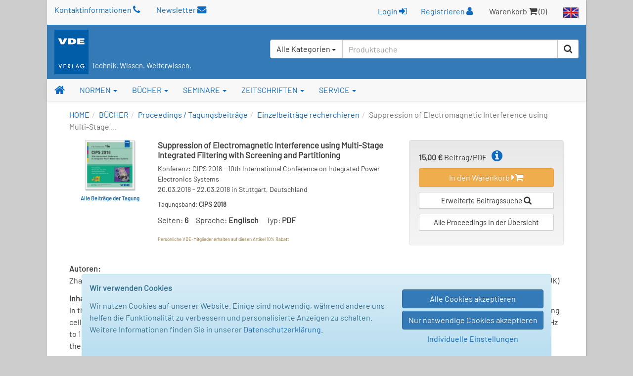

--- FILE ---
content_type: text/html; charset=UTF-8
request_url: https://www.vde-verlag.de/proceedings-de/454540086.html
body_size: 70081
content:
<!DOCTYPE html>
<html class="no-js" lang="de">
<head>
  <meta charset="utf-8">
  <meta http-equiv="x-ua-compatible" content="ie=edge">
  <title>Suppression of Electromagnetic Interference using Multi-Stage Integrated Filtering with Screening and Partitioning - Tagungsbeiträge - VDE VERLAG</title>
      <style id="4c715a8cecb61341ad25888a623a0611">
        body {
            display: none !important;
        }
    </style>
    <script type="text/javascript">
        if (self === top) {
            const antiClickjack = document.getElementById("4c715a8cecb61341ad25888a623a0611");
            antiClickjack.parentNode.removeChild(antiClickjack);
        } else {
            top.location = self.location;
        }
    </script>
      <meta name="verify-v1" content="n9ELjM9hDcdcJPGYfNXUtCKflUQyMnkvfUj9CaoJtv0=" />
  <meta name="msvalidate.01" content="CFC0FEE01BBCD600E46530AC2550B8D0" />
  <meta name="format-detection" content="telephone=no">
  <meta name="description" content="10th International Conference on Integrated Power Electronics Systems; Suppression of Electromagnetic Interference using Multi-Stage Integrated Filtering with S" />      <meta name="robots" content="index,follow,noodp" />  <link rel="alternate" hreflang="en" href="https://www.vde-verlag.de/proceedings-en/454540086.html" /><link rel="alternate" hreflang="de" href="https://www.vde-verlag.de/proceedings-de/454540086.html" />
    <meta name="viewport" content="width=device-width, initial-scale=1">
  <link rel="apple-touch-icon" sizes="129x129" href="/apple-touch-icon.png">
<link rel="icon" type="image/svg+xml" href="/favicons/favicon.svg">
<link rel="icon" type="image/png" sizes="16x16" href="/favicons/favicon-16x16.png">
<link rel="icon" type="image/png" sizes="32x32" href="/favicons/favicon-32x32.png">
<link rel="icon" type="image/png" sizes="192x192" href="/favicons/favicon-192x192.png">
<link rel="icon" type="image/png" sizes="512x512" href="/favicons/favicon-512x512.png">
<meta name="msapplication-TileColor" content="#ffffff">
<meta name="theme-color" content="#ffffff">
  <link rel="stylesheet" href="/assets/main.css?id=dbfb719ef90ed48cdcdc12239060e15b">
    <link rel="stylesheet" href="/css/custom.css">
  <style>
.popover {width:400px;}
</style>
  <link rel="stylesheet" type="text/css" href="/css/druck.css" media="print">

        </head>
<body data-spy="scroll" data-target="#affix-nav">

<a href="#" class="go-top"><span class="fa fa-arrow-up"></span> Top</a>

<!--[if lt IE 9]>
<p class="browserupgrade">
    Sie benutzen einen <strong>veralteten</strong> Browser. Bitte führen Sie <a href="http://browsehappy.com/">ein
    Upgrade</a> durch, um die Darstellung zu verbessern.<br>
    You are using an <strong>outdated</strong> browser. Please <a href="http://browsehappy.com/">upgrade your
    browser</a> to improve your experience.
</p>
<![endif]-->

  <div class="vv-page">
    <div class="container hidden-print">
      <header id="header" class="visible-sm visible-md visible-lg">
        <div id="container-head-links" class="row">
          <div class="col-md-12">
            <span class="head-links-item" >
                <a href="/kontakt.html">Kontaktinformationen <span class="fa fa-phone"></span></a>
            </span>

              <span class="head-links-item" >
                <a href="/newsletters.html">Newsletter <span class="fa fa-envelope"></span></a>
            </span>

            <span class="pull-right">
              <span class="head-links-item">
                                  <form
                    class="form-inline" name="frmLogin" id="frmLogin" style="display:inline; margin-right:12px;"
                    action="/xam-sso-login-de/"
                    method="post"
                  >
                    <input type="hidden" name="loc" value="de"/>
                    <button type="submit" class="btn btn-link" style="padding-top:2px;">
                        Login <span class="fa fa-sign-in"></span>
                    </button>
                  </form>

                  <a href="/service-de/registrierung.html">Registrieren <span class="fa fa-user"></span></a>
                              </span>
              <span class="head-links-item">Warenkorb <span class="fa fa-shopping-cart"></span> (0)</span>
              <a href="/english.html"><img src="/images/site/flag_en_normal.gif" alt="English Area"></a>
            </span>
          </div>
        </div>
        <div id="container-head-main-bar" class="row">
          <div id="container-logo-und-slogan" class="col-sm-12">
            <div>
              <a href="/"><img src="/images/site/logo-vde-verlag.gif" alt="VDE VERLAG"></a>
                              <span class="vv-slogan">Technik. Wissen. Weiterwissen.</span>
                          </div>

            <div id="containerProduktsuche3">
              <label class="sr-only" for="headerInputProduktsuche3">Suchen</label>
              <form id="frmSchnellsuche3"
                    class="frmSchnellsuche form-inline hidden-xs pull-right"
                    method="get"
                    action="/schnellsuche/"
                    role="search"
              >
                <input type="hidden" id="suchbereich" name="bereich">
                <div class="input-group" style="height:100%; background-color:#fff; border-radius:4px;">
                  <div id="headerInputProduktsuche3GroupButton" class="input-group-btn pull-left" style="position:relative; left:-1px; z-index:1001">
                    <button type="button" class="btn btn-default dropdown-toggle" data-toggle="dropdown" aria-haspopup="true" aria-expanded="false">
                      <span id="btnCaptionSuchbereich">Alle Kategorien</span> <span class="caret"></span>
                    </button>
                    <ul class="dropdown-menu">
                      <li>
                        <a class="linkSuchbereich linkSuchbereichAlle" href="#" data-bereich="">
                          Alle Kategorien
                        </a>
                      </li>
                      <li>
                        <a class="linkSuchbereich linkSuchbereichBuecher" href="#" data-bereich="buecher">
                          Bücher
                        </a>
                      </li>
                      <li>
                        <a class="linkSuchbereich linkSuchbereichNormen" href="#" data-bereich="normen">
                          VDE-Normen
                        </a>
                      </li>
                      <li>
                        <a class="linkSuchbereich linkSuchbereichIec" href="#" data-bereich="iec">
                          IEC-Normen
                        </a>
                      </li>
                    </ul>
                  </div>
                  <input id="headerInputProduktsuche3"
                        type="text"
                        class="form-control headerInputProduktsuche pull-left"
                        name="suchbegriff"
                        autocomplete="off"
                        placeholder="Produktsuche"
                        value=""
                  >
                  <div class="input-group-btn pull-left">
                    <button type="submit" title="Suche starten" class="btn btn-default"><span class="fa fa-search"></span></button>
                  </div>
                </div>
              </form>
            </div>
          </div>
        </div>
      </header>
    </div>

    <div id="container-of-nav-main" class="hidden-print">
      <nav id="nav-main" class="navbar navbar-static-top navbar-default yamm">
        <div class="navbar-header">
          <button type="button" class="navbar-toggle" data-toggle="collapse" data-target=".navbar-collapse">
            <span class="icon-bar"></span>
            <span class="icon-bar"></span>
            <span class="icon-bar"></span>
          </button>
          <a class="navbar-brand visible-xs" href="/">
            <img src="/images/site/logo-vde-verlag.gif" alt="VDE VERLAG">
            <sub class="vv-slogan">Technik. Wissen. Weiterwissen.</sub>
          </a>
        </div>
        <div class="navbar-collapse collapse">
          <ul class="nav navbar-nav affix-top" id="affix-nav" data-spy="affix" data-offset-top="153">
            <li class="yamm-fw">
              <a id="navbar-link-home" title="Startseite" href="/" class="navbar-brand hidden-xs"><span class="fa fa-home"></span></a>
            </li>
            <li class="dropdown yamm-fw">
              <a href="/normen.html" data-toggle="dropdown" class="dropdown-toggle">NORMEN <b class="caret"></b></a>
              <ul class="dropdown-menu">
                <li>
                  <div class="yamm-content">
                    <div class="row">
                      <ul class="col-sm-4">
                        <li>
                          <img src="/navi/din-vde-navi.gif">&nbsp;<strong style="font-size:15px;">VDE-Normen und Entwürfe</strong>
                        </li>
                        <li><hr></li>
                        <li style="white-space:normal; padding-bottom:5px;">
                          <strong><a href="/normen.html">Produkt-Übersicht</a></strong>
                        </li>
                        <li>
                          <span class="fa fa-angle-double-right"></span>
                          <a href="/normen/auswahlen-und-gruppen.html">
                            VDE-Vorschriftenwerk<br>
                            Auswahlen und Gruppen
                          </a>
                        </li>
                       <!-- <li>
                          <span class="fa fa-angle-double-right"></span>
                          <a href="/normen/einzelnormen.html">Einzelnormen</a>
                        </li> -->
                        <li>
                          <span class="fa fa-angle-double-right"></span>
                          <a href="/normen/entwuerfe.html">Entwürfe</a>
                        </li>
                        <li>
                          <span class="fa fa-angle-double-right"></span>
                          <a href="/normen/anwendungsregeln/">Anwendungsregeln</a>
                        </li>
                        <li>
                            <span class="fa fa-angle-double-right"></span>
                            <a href="/buecher/normen-und-sicherheit/vde-fnn-hinweise/">VDE FNN Hinweise</a>
                        </li>
                        <li>
                          <span class="fa fa-angle-double-right"></span>
                          <a href="/normen/englische-uebersetzungen/">Englische Übersetzungen</a>
                        </li>
                        <li>
                          <span class="fa fa-angle-double-right"></span>
                          <a href="/normen/apps.html">Apps zu Normen</a>
                        </li>
                        <li><hr></li>
                        <li style="padding-bottom:5px;">
                          <a href="/normen/elektrotechniker-handwerk.html"><strong>Informationen zum E-Handwerk</strong></a>
                        </li>
                        <li>
                          <a href="/normen/ausbildung-elektrotechnik.html"><strong>Informationen zur Ausbildung</strong></a>
                        </li>
                      </ul>
                      <ul class="col-sm-4 list-unstyled">
                        <li>
                          <span class="hidden-xs"><img src="/images/spacer.gif" style="height:39px;">&nbsp;</span>
                        </li>
                        <li><span class="hidden-xs">&nbsp;</span></li>
                        <li style="white-space:normal; padding-bottom:5px; margin-top:-7px;">
                          Bezugsmöglichkeiten:
                        </li>
                        <li>
                          <span class="fa fa-angle-double-right"></span>
                          <a href="/normen/normenbibliothek.html">Abonnement NormenBibliothek</a>
                        </li>
                       <!-- <li>
                          <span class="fa fa-angle-double-right"></span>
                          <a href="/normen/vde-vorschriftenwerk-auf-dvd.html">Abonnement DVD</a>
                        </li> -->
                        <li>
                          <span class="fa fa-angle-double-right"></span>
                          <a href="/normen/suchen.html">VDE-Normen: Suchen + Bestellen</a>
                        </li>
                        <li><hr></li>
                        <li><a href="/normen/neuerscheinungen/"><strong>VDE-Neuerscheinungen</strong></a></li>
                        <li><hr></li>
                        <li>
                          <span class="fa fa-angle-double-right"></span>
                          <a href="/normen/faq-haeufige-fragen.html">FAQ zu Normen</a>
                        </li>
                      </ul>
                      <ul class="col-sm-4 list-unstyled">
                        <li>
                          <img src="/navi/iec-navi.gif">&nbsp;<strong style="font-size:15px;">IEC-Publikationen</strong>
                        </li>
                        <li><hr></li>
                        <li style="white-space:normal; padding-bottom:5px;">
                          <strong><a href="/iec-normen.html">Produkt-Übersicht</a></strong>
                        </li>
                        <li>
                          <span class="fa fa-angle-double-right"></span>
                          <a href="/iec-normen/suchen.html">IEC-Normen: Suchen + Bestellen</a>
                        </li>
                        <li>
                          <span class="fa fa-angle-double-right"></span>
                          <a href="/iec-normen/iec-datenbanken.html">IEC-Datenbanken</a>
                        </li>
                        <li>
                          <span class="fa fa-angle-double-right"></span>
                          <a href="/iec-normen/iec-mehrplatzlizenzen.html">Erwerb von Mehrplatzlizenzen</a>
                        </li>
                        <li><hr></li>
                        <li style="white-space:normal; padding-bottom:5px;">
                          <strong><a href="/iec-normen/neuerscheinungen/">IEC-Neuerscheinungen</a></strong>
                        </li>
                      </ul>
                    </div>
                  </div>
                </li>
              </ul>
            </li>
            <li class="dropdown yamm-fw">
              <a href="/buecher.html" data-toggle="dropdown" class="dropdown-toggle">BÜCHER <b class="caret"></b></a>
                <ul class="dropdown-menu">
                  <li>
                    <div class="yamm-content">
                      <div class="row">
                        <ul class="col-sm-4 list-unstyled">
                          <li><strong><a href="/buecher.html">Buchprogramm-Übersicht</a></strong></li>
                          <li><hr></li>
                          <li>
                            <span class="fa fa-angle-double-right"></span>
                            <a href="/buecher/allgemeine-elektrotechnik/">Allgemeine Elektrotechnik</a>
                          </li>
                          <li>
                            <span class="fa fa-angle-double-right"></span>
                            <a href="/buecher/antriebstechnik/">Antriebstechnik</a>
                          </li>
                          <li>
                            <span class="fa fa-angle-double-right"></span>
                            <a href="/buecher/automatisierungstechnik/">Automatisierungstechnik</a>
                          </li>
                           <li>
                            <span class="fa fa-angle-double-right"></span>
                            <a href="/buecher/blitz-und-ueberspannungsschutz/">Blitz- und Überspannungsschutz</a>
                          </li>
                          <li>
                            <span class="fa fa-angle-double-right"></span>
                            <a href="/buecher/das-gebaeude/">Das Gebäude</a>
                          </li>
                          <li>
                            <span class="fa fa-angle-double-right"></span>
                            <a href="/buecher/elektrische-energietechnik/">Elektrische Energietechnik</a>
                          </li>
                          <li>
                            <span class="fa fa-angle-double-right"></span>
                            <a href="/buecher/elektroplanung-elektroinstallation/">Elektroplanung - Elektroinstallation</a>
                          </li>
                           <li>
                            <span class="fa fa-angle-double-right"></span>
                            <a href="/buecher/energierecht-und-energiemarkt/">Energierecht und Energiemarkt</a>
                          </li>
                          <li>
                            <span class="fa fa-angle-double-right"></span>
                            <a href="/buecher/informations-und-kommunikationstechnik/">Informationstechnik</a>
                          </li>
                          <li>
                            <span class="fa fa-angle-double-right"></span>
                            <a href="/buecher/kaeltetechnik/">Kältetechnik</a>
                          </li>
                           <li>
                            <span class="fa fa-angle-double-right"></span>
                            <a href="/buecher/klima-und-lueftungstechnik/">Klima- und Lüftungstechnik</a>
                          </li>
                           <li>
                            <span class="fa fa-angle-double-right"></span>
                            <a href="/buecher/lichttechnik/">Lichttechnik</a>
                          </li>
                          <li>
                            <span class="fa fa-angle-double-right"></span>
                            <a href="/buecher/mess-und-prueftechnik/">Mess- und Prüftechnik</a>
                          </li>
                           <li>
                            <span class="fa fa-angle-double-right"></span>
                            <a href="/buecher/netztechnik-netzbetrieb/">Netztechnik - Netzbetrieb</a>
                          </li>
                          <li>
                            <span class="fa fa-angle-double-right"></span>
                            <a href="/buecher/normen-und-sicherheit/">Normen und Sicherheit</a>
                          </li>
                          <li>
                            <span class="fa fa-angle-double-right"></span>
                            <a href="/buecher/organisation-management-und-recht/">Organisation, Management und Recht</a>
                          </li>
                          <li>
                            <span class="fa fa-angle-double-right"></span>
                            <a href="/buecher/wichmann-fachmedien/">Wichmann Fachmedien</a>
                          </li>
                        </ul>
                        <ul class="col-sm-4 list-unstyled">
                          <li><strong><a href="/buecher/neuerscheinungen.html">Neuerscheinungen</a></strong></li>
                          <li><hr></li>
                          <li><strong><a href="/buecher/suchen.html">Bücher suchen und bestellen</a></strong></li>
                          <li><hr></li>
                          <li><strong><a href="/buecher/normen-und-kommentare/vde-schriftenreihe/">VDE-Schriftenreihe</a></strong></li>
                          <li><hr></li>
                          <li><strong><a href="/buecher/normen-und-sicherheit/vde-fnn-hinweise/">VDE FNN Hinweise</a></strong></li>
                          <li><hr></li>
                          <li><strong><a href="/buecher/kaelteklimabibliothek.html">Die KälteKlimaBibliothek</a></strong></li>
                          <li><hr></li>
                          <li class="donthyphenate"><strong><a href="/buecher/proceedings/">Proceedings / Tagungsbeiträge</a></strong></li>
                         <!-- <li><hr></li>
						  <li><strong><a href="/normen/apps.html">Apps zu Büchern</a></strong></li> -->
                          <li><hr></li>
                          <li><strong>Weitere Services:</strong></li>
                          <li><hr></li>
                          <!--<li class="donthyphenate">
                            <span class="fa fa-angle-double-right"></span>
                            <a href="/buecher/verlagsprogramm-themenprospekte.html">Buchprogramm / Prospekte</a>
                          </li> -->

                          <li>
                            <span class="fa fa-angle-double-right"></span>
                            <a href="/buecher/autor-werden.html">Für Autoren</a>
                          </li>
                          <li>
                            <span class="fa fa-angle-double-right"></span>
                            <a href="/buecher/rezensionsexemplar.html">Dozenten- oder Rezensionsexemplar</a>
                          </li>
						    <li>
                            <span class="fa fa-angle-double-right"></span>
                            <a href="/buecher/e-book-lizenzen.html">E-Book Lizenzen</a>
                          </li>
                        </ul>
					<div class="col-lg-4 col-md-4 col-sm-4 hidden-xs">
                          <div>
                            <a href="/buecher/485751/die-vorschriftsmaessige-elektroinstallation.html">
                              <img alt="Die vorschriftsmäßige Elektroinstallation" src="/Bilder/hoesl_menue.jpg" style="margin-bottom:6px;"></a>
                              <div class="caption">
                                <strong>Die vorschriftsmäßige Elektroinstallation</strong><br />Wohnungsbau · Gewerbe · Industrie<br /><span style="font-style:italic;">Das Handbuch für die sichere und normgerechte Elektroinstallation.</span><br>
								<a href="/buecher/485751/die-vorschriftsmaessige-elektroinstallation.html">
                  <span class="fa fa-angle-double-right"></span> <b>Mehr Informationen</b>
                </a>
                              </div>
                           </div>
                        </div>
                      </div>
                    </div>
                  </li>
                </ul>
              </li>
              <li class="dropdown yamm-fw">
                <a href="/seminare.html" data-toggle="dropdown" class="dropdown-toggle">SEMINARE <b class="caret"></b></a>
                <ul class="dropdown-menu">
                  <li>
                    <div class="yamm-content">
                      <div class="row">
                          <div class="col-sm-7 hidden-xs">
                              <a href="/seminare.html">Seminare der <strong>VDE</strong> ACADEMY</a> finden Sie auf
                              <a href="https://www.essociation.de" target="_blank">essociation.de</a>
                              - der Plattform für Veranstaltungen und Weiterbildungen zu E-Themen. Klicken Sie
                              auf die Themenkategorien, um zur Veranstaltungsplattform zu gelangen.
                          </div>

                          <div class="col-sm-4 col-md-offset-1 hidden-xs">
                              <a href="https://www.essociation.de" target="_blank">
                                <img src="/navi/essociation_logo.jpg" style="width:200px;" alt="Logo essociation.de" />
                              </a>
                          </div>
                      </div>

                      <div class="half-gutter-height-spacer"></div>

                      <div class="row">
                          <ul class="col-sm-4">
                              <li>
                                  <span class="fa fa-angle-double-right"></span>
                                  <a href="https://www.essociation.de/search/?f%5BmainTopic%5D=AUTOMATISIERUNG&f%5Bbrand%5D=VDE%20ACADEMY"
                                     target="_blank"
                                  >
                                      Automatisierungstechnik
                                  </a>
                              </li>
                              <li>
                                  <span class="fa fa-angle-double-right"></span>
                                  <a href="https://www.essociation.de/search/?f%5BmainTopic%5D=BLITZ-%20UND%20%C3%9CBERSPANN&f%5Bbrand%5D=VDE%20ACADEMY"
                                     target="_blank"
                                  >
                                      Blitz- und Überspannungsschutz
                                  </a>
                              </li>
                              <li>
                                  <span class="fa fa-angle-double-right"></span>
                                  <a href="https://www.essociation.de/search/?f%5BmainTopic%5D=ELEKTROTECHNIK&f%5Bbrand%5D=VDE%20ACADEMY"
                                     target="_blank"
                                  >
                                      Elektrotechnik
                                  </a>
                              </li>
                              <!--<li>
                                  <span class="fa fa-angle-double-right"></span>
                                  <a href="https://www.essociation.de/search/?f%5BmainTopic%5D=ENERGIETECHNIK&f%5Bbrand%5D=VDE%20ACADEMY"
                                     target="_blank"
                                  >
                                      Energietechnik
                                  </a>
                              </li> -->
                              <li>
                                  <span class="fa fa-angle-double-right"></span>
                                  <a href="https://www.essociation.de/search/?f%5BmainTopic%5D=GEB%C3%84UDE&f%5Bbrand%5D=VDE%20ACADEMY"
                                     target="_blank"
                                  >
                                      Gebäudetechnik
                                  </a>
                              </li>
                          </ul>

                          <ul class="col-sm-4">
                              <li>
                                  <span class="fa fa-angle-double-right"></span>
                                  <a href="https://www.essociation.de/search/?f%5BmainTopic%5D=INFORMATIONSTECHNIK&f%5Bbrand%5D=VDE%20ACADEMY"
                                     target="_blank"
                                  >
                                      Informationstechnik
                                  </a>
                              </li>
                              <!--<li>
                                  <span class="fa fa-angle-double-right"></span>
                                  <a href="https://www.essociation.de/search/?f%5BmainTopic%5D=MEDIZINTECHNIK&f%5Bbrand%5D=VDE%20ACADEMY"
                                     target="_blank"
                                  >
                                      Medizintechnik
                                  </a>
                              </li> -->
                             <!-- <li>
                                  <span class="fa fa-angle-double-right"></span>
                                  <a href="https://www.essociation.de/search/?f%5BmainTopic%5D=MESS-%20UND%20PR%C3%9CF&f%5Bbrand%5D=VDE%20ACADEMY"
                                     target="_blank"
                                  >
                                      Mess- und Prüftechnik
                                  </a>
                              </li> -->
                              <li>
                                  <span class="fa fa-angle-double-right"></span>
                                  <a href="https://www.essociation.de/search/?f%5BmainTopic%5D=NETZTECHNIK&f%5Bbrand%5D=VDE%20ACADEMY"
                                     target="_blank"
                                  >
                                      Netztechnik
                                  </a>
                              </li>
                              <li>
                                  <span class="fa fa-angle-double-right"></span>
                                  <a href="https://www.essociation.de/search/?f%5BmainTopic%5D=NORMEN&f%5Bbrand%5D=VDE%20ACADEMY"
                                     target="_blank"
                                  >
                                      Normen und Sicherheit
                                  </a>
                              </li>

                              


                          </ul>

                          <div class="col-sm-4 hidden-xs" style="color:#0061AE; line-height: 1.1em;">
                              <p>
                                  <strong>Buchungen:</strong><br>
                                  <a href="https://www.essociation.de" target="_blank">www.essociation.de</a>
                              </p>

                              <div class="half-gutter-height-spacer"></div>

                              <p>
                                  <strong>Wir sind für Sie da:</strong><br>
                                  Telefon: 030 348001-1427<br>
                                  E-Mail: 
<noscript>(needs JavaScript enabled ...)</noscript>
<script type="text/javascript">
/* <![CDATA[ */
document.write("<a href=\"&#109;&#97;&#105;&#108;&#116;&#111;&#58;");
document.write("&#115;&#101;&#109;&#105;&#110;&#97;&#114;&#101;");
document.write("&#64;");
document.write("&#118;&#100;&#101;&#45;&#118;&#101;&#114;&#108;&#97;&#103;&#46;&#100;&#101;");
document.write("\">");
document.write("&#115;&#101;&#109;&#105;&#110;&#97;&#114;&#101;");
document.write("&#64;");
document.write("&#118;&#100;&#101;&#45;&#118;&#101;&#114;&#108;&#97;&#103;&#46;&#100;&#101;");
document.write("</a>");
/* ]]> */
</script>
                              </p>
                          </div>
                      </div>
                    </div>
                  </li>
                </ul>
              </li>
              <li class="dropdown yamm-fw">
                <a href="/zeitschriften.html" data-toggle="dropdown" class="dropdown-toggle">ZEITSCHRIFTEN <b class="caret"></b></a>
                <ul class="dropdown-menu">
                  <li>
                    <div class="yamm-content">
                      <div class="row">
                        <ul class=" col-lg-4 col-md-4 col-sm-4 list-unstyled">
                          <li class="media">
                            <div class="media-body">
                              <strong><a href="/zeitschriften.html">Zeitschriften-Übersicht</a></strong>
                            </div>
                          </li>
                          <li><hr></li>
                           <strong>Elektrotechnik / Automation</strong>
                          <li class="media">
                            <div class="media-body">
                              <a href="/zeitschriften/etz-elektrotechnik-und-automation.html">
                                <strong><span class="fa fa-angle-double-right"></span> etz</strong><br>
                                <small>Elektrotechnik und Automation</small>
                              </a>
                            </div>
                          </li>
                          <li class="media">
                            <div class="media-body">
                              <a href="/zeitschriften/oa-openautomation.html">
                                <strong><span class="fa fa-angle-double-right"></span> openautomation</strong><br>
                                <small>Das Fachmagazin für das Management</small>
                              </a>
                            </div>
                          </li>
                          <li class="media">
                            <div class="media-body">
                              <a href="/zeitschriften/ba-building-and-automation.html">
                                <strong><span class="fa fa-angle-double-right"></span> building &amp; automation</strong><br>
                                <small>Das Fachmedium für den Elektro-Profi</small>
                              </a>
                            </div>
                          </li>
						  <li class="media">
                            <div class="media-body">
                              <a href="/zeitschriften/digital-factory-journal.html">
                                <strong><span class="fa fa-angle-double-right"></span> Digital Factory Journal</strong><br>
                                <small>Das Magazin für Industrie 4.0 und IoT</small>
                              </a>
                            </div>
                          </li>
                        </ul>

                        <ul class="col-lg-4 col-md-4 col-sm-4 list-unstyled">
                          <li class="media hidden-xs">
                            <div class="media-body">
                              <strong>&nbsp;</strong>
                            </div>
                          </li>

                          <li><hr class="hidden-xs" style="margin:8px 0;"></li>

                           <strong>Energiewirtschaft</strong>

                          <li class="media">

                            <div class="media-body">
                              <a href="/zeitschriften/ew-magazin-fuer-energiewirtschaft.html">
                                <strong><span class="fa fa-angle-double-right"></span>ew</strong><br>
                                <small>Das Magazin für Energiewirtschaft</small>
                              </a>
                            </div>
                          </li>
                          <li class="media">
                            <div class="media-body">
                              <a href="/zeitschriften/netzpraxis-magazin-fuer-zukunftsfaehige-stromnetze.html">
                                <strong><span class="fa fa-angle-double-right"></span> netzpraxis</strong><br>
                                <small>Magazin für zukunftsfähige Stromnetze</small>
                              </a>
                            </div>
                          </li>
                           <li class="media">
                            <div class="media-body">
                              <a href="/zeitschriften/et-energietechnische-tagesfragen.html">
                                <strong><span class="fa fa-angle-double-right"></span> et</strong><br>
                                <small>Energiewirtschaftliche Tagesfragen</small>
                              </a>
                            </div>
                          </li>
                           <li class="media">
                            <div class="media-body">
                              <a href="/zeitschriften/euro-heat-and-power.html">
                                <span class="fa fa-angle-double-right"></span>  <strong>EUROHEAT&POWER</strong><br>
                                <small>Wärme, Kälte, Kraft-Wärme-Kopplung</small>
                              </a>
                            </div>
                          </li>
                       <li class="media">
                            <div class="media-body">
                              <a href="/zeitschriften/ste-steuern-der-energiewirtschaft.html">
                                <strong><span class="fa fa-angle-double-right"></span> StE</strong> - <small>Steuern der Energiewirtschaft</small>
                              </a>
                            </div>
                          </li>
                        </ul>



                        <ul class="col-lg-4 col-md-4 col-sm-4 list-unstyled">
                          <li class="media hidden-xs">
                            <div class="media-body">
                              <strong>&nbsp;</strong>
                            </div>
                          </li>

                          <li><hr class="hidden-xs" style="margin:8px 0;"></li>

                           <strong>Geoinformation / Geodäsie</strong>

                          <li class="media">

                            <div class="media-body">
                              <a href="/zeitschriften/gis-fachzeitschriften-fuer-geoinformation.html">
                                <strong><span class="fa fa-angle-double-right"></span> gis - Fachzeitschriften</strong><br>
                              <!--  <small>Für Geoinformation und Geoinformatik</small> -->
                              </a>
                            </div>
                          </li>
                          <li class="media">
                            <div class="media-body">
                              <a href="/zeitschriften/avn-allgemeine-vermessungsnachrichten.html">
                                <strong><span class="fa fa-angle-double-right"></span> avn</strong> <small>- Allgemeine Vermessungs-Nachrichten</small><br>

                              </a>
                            </div>
                          </li>
                           <li class="media">
                            <div class="media-body">
                              <a href="/zeitschriften/vdv-magazin.html">
                                <strong><span class="fa fa-angle-double-right"></span> VDVmagazin</strong><br>

                              </a>
                            </div>
                          </li>
                          <li><hr class="hidden-xs" style="margin:8px 0;"></li>
                          <strong>Online-Portale:</strong>
                         <li class="media">
                         <div class="media-body">
                              <a href="https://www.building-and-automation.de" target="_blank" rel="noopener noreferrer">
                                <strong><span class="fa fa-angle-double-right"></span>building-and-automation.de</strong><br />
                              </a>
                            </div>
                            </li>
                              <li class="media">
                            <div class="media-body">
                              <a href="https://www.smart-production.de" target="_blank" rel="noopener noreferrer">
                                <strong><span class="fa fa-angle-double-right"></span>smart-production.de</strong><br />
                              </a>
                            </div>
                          </li>
                              <li class="media">
                            <div class="media-body">
                              <a href="https://www.energie.de" target="_blank" rel="noopener noreferrer">
                                <strong><span class="fa fa-angle-double-right"></span>energie.de</strong><br />
                              </a>
                            </div>
                          </li>
                              <li class="media">
                            <div class="media-body">
                              <a href="https://gispoint.de" target="_blank" rel="noopener noreferrer">
                                <strong><span class="fa fa-angle-double-right"></span>gispoint.de</strong><br />
                              </a>
                            </div>
                          </li>
                         <!-- <li class="media">
                            <div class="media-body">
                              <a href="/zeitschriften/sonderdrucke.html">
                                <strong><span class="fa fa-angle-double-right"></span> Sonderdrucke</strong>
                              </a>
                            </div>
                          </li> -->
                        </ul>
                      </div>
                    </div>
                  </li>
                </ul>
              </li>
              <li class="dropdown yamm-fw">
                <a href="/kontakt.html" data-toggle="dropdown" class="dropdown-toggle">SERVICE <b class="caret"></b></a>
                <ul class="dropdown-menu">
                  <li>
                    <div class="yamm-content">
                      <div class="row">
                        <ul class="col-sm-4 list-unstyled">
                          <li><strong>Hilfe und Kontakt</strong></li>
                          <li><hr></li>
                          <li>
                            <span class="fa fa-angle-double-right"></span>
                            <a href="/kontakt.html">Kundenservice</a>
                          </li>
                          <li>
                            <span class="fa fa-angle-double-right"></span>
                            <a href="/service-de/messetermine.html">Messetermine</a>
                          </li>

                          <li><hr></li>
                          <li><strong>Der VDE VERLAG</strong></li>
                          <li><hr></li>
                          <li>
                            <span class="fa fa-angle-double-right"></span>
                            <a href="/service-de/firmenprofil.html">Firmenprofil</a>
                          </li>
                          <li>
                            <span class="fa fa-angle-double-right"></span>
                            <a href="/kontakt/standort-berlin.html">Standort Berlin</a>
                          </li>
                          <li>
                            <span class="fa fa-angle-double-right"></span>
                            <a href="/kontakt/standort-offenbach.html">Standort Offenbach</a>
                          </li>
                        </ul>
                        <ul class="col-sm-4 list-unstyled">

                          <li><strong>Weitere Services:</strong></li>
                          <li><hr></li>
                          <li>
                            <span class="fa fa-angle-double-right"></span>
                            <a href="/service-de/buchhandel.html">Für den Buchhandel</a>
                          </li>
						   <li>
                            <span class="fa fa-angle-double-right"></span>
                            <a href="/books/foreign-rights.html">Lizenzen</a>
                          </li>
                          <li>
                            <span class="fa fa-angle-double-right"></span>
                            <a href="/buecher/autor-werden.html">Buchlektorat</a>
                          </li>

                          <li>
                            <span class="fa fa-angle-double-right"></span>
                            <a href="/kontakt/versandbuchhandlung-technothek.html">Versandbuchhandlung Technothek</a>
                          </li>
                          <li>
                            <span class="fa fa-angle-double-right"></span>
                            <a href="/service-de/verband-partner-links.html">Verband / Partner</a>
                          </li>
                          <li>
                            <span class="fa fa-angle-double-right"></span>
                            <a href="/impressum-agb-versandkosten.html">Impressum / AGB</a>
                          </li>
                           <li>
                            <span class="fa fa-angle-double-right"></span>
                            <a href="/service-de/barrierefreiheit.html">Barrierefreiheitserklärung</a>
                          </li>
                        </ul>
                        <ul class="col-sm-4 list-unstyled hidden-xs">
                            <li><strong>Newsletter</strong></li>
                            <li><hr></li>
                            Halten Sie sich auf dem Laufenden und abonnieren Sie unsere Newsletter!
                          <li class="hidden-xs">
                            <div class="yamm-content" style="padding:15px;">
                              <div class="row">
                                <form class="frmNewsletterEmail form-inline" action="/newsletters.html" method="post">
                                  <div class="form-group" style="margin-bottom: 0;">
                                    <div class="row">
                                      <div class="col-sm-10" style="padding-right:0;">
                                        <input type="email" name="newsletterEmailAddress" class="form-control" placeholder="Ihre E-Mail-Adresse...">
                                      </div>
                                      <div class="col-sm-2" style="padding-left:0;">
                                        <button type="submit" title="Newsletter abonnieren" class="btn btn-default"><span class="fa fa-play"></span></button>
                                      </div>
                                    </div>
                                  </div>
                                </form>
                              </div>
                            </div>
                          </li>
                        </ul>
                      </div>
                    </div>
                  </li>
              </ul>
            </li>

                      <li id="liZeigeAffixProduktsuche" class="navbar-right hidden-xs">
              <a href="#"
              onclick="jQuery('#affix-nav.nav.affix').toggleClass('zeige-affix-produktsuche'); $(this).toggleClass('dropup'); this.blur(); return false;">
                <span class="fa fa-search"></span> <span class="caret"></span>
              </a>
            </li>

            <li class="hidden-xs" style="position:static; float:right;">
              <div id="produktsuche-container-bei-affix" class="container hidden-xs">
                <div>
                  <form id="frmSchnellsuche" class="frmSchnellsuche form-produktsuche" method="get" action="/schnellsuche/" role="search">
                    <div class="row">
                      <div class="col-xs-9 col-sm-11" style="padding-right:0;">
                        <div class="form-group">
                          <label class="sr-only" for="headerInputProduktsuche">Suchen</label>
                          <input id="headerInputProduktsuche"
                                 type="text"
                                 class="form-control headerInputProduktsuche"
                                 value=""
                                 placeholder="Produktsuche"
                                 name="suchbegriff"
                                 autocomplete="off">
                        </div>
                      </div>
                      <div class="col-xs-3 col-sm-1" style="padding-left:5px;">
                        <div class="form-group">
                          <button type="submit" class="btn btn-primary btn-block">
                            <span class="fa fa-search"></span><span class="sr-only">Suchen</span>
                          </button>
                        </div>
                      </div>
                    </div>
                  </form>
                </div>
              </div>
            </li>
                    </ul>
          <ul class="nav navbar-nav navbar-right visible-xs">
                          <li><a href="/service-de/registrieren.html">Login / Registrieren <span class="fa fa-user"></span></a></li>
                        <li></li>
            <li><a href="/english.html"><img src="/images/site/flag_en_normal.gif" alt="English Area"></a></li>
          </ul>
          <form id="frmSchnellsuche2" class="frmSchnellsuche navbar-form visible-xs" method="get" action="/schnellsuche/" role="search">
            <div class="form-group">
              <label class="sr-only" for="headerInputProduktsuche2">Suchen</label>
              <div class="input-group">
                <input type="text"
                       id="headerInputProduktsuche2"
                       class="form-control headerInputProduktsuche"
                       name="suchbegriff"
                       autocomplete="off"
                       value=""
                       placeholder="Produktsuche">
                <span class="input-group-addon"><span class="fa fa-search" style="cursor:pointer;" onclick="$('#frmSchnellsuche2').submit(); return false;"></span></span>
              </div>
            </div>

          </form>
        </div>
      </nav>
    </div>

    <div class="container hidden-print"><nav><ol class="breadcrumb"><li><a href="/">HOME</a><li><a href="/buecher.html">BÜCHER</a></li><li><a href="/buecher/proceedings/">Proceedings / Tagungsbeiträge</a></li><li><a href="/buecher/proceedings/beitraege-suchen.html">Einzelbeiträge recherchieren</a></li><li class="active">Suppression of Electromagnetic Interference using Multi-Stage ...</li></ol></nav></div>

    <div id="containerInnerContent">
      


<div class="container container-tbb">
  <main role="main">
    <article>
      <div class="row">
        <div class="col-sm-8">
          <section class="clearfix">
            <div class="col-sm-3 xs-text-align-left container-thumb">
                              <a href='/buecher/proceedings/beitraege-suchen/?dokid=454540&amp;ausgabejahr=2018&amp;sprache=alle'>
                  <img id="cover" src="/buecher/thumbs2/454540.jpg"
                       alt="CIPS 2018" title="Alle Beiträge dieser Tagung anzeigen">
                </a>
                <div class="thumb-textlink">
                  <a href="/buecher/proceedings/beitraege-suchen/?dokid=454540&amp;ausgabejahr=2018&amp;sprache=alle">
                    Alle Beiträge der Tagung
                  </a>
                </div>
                          </div>

            <div class="xs-half-gutter-height-spacer"></div>

            <div class="col-sm-9">
              <h1 style="font-size:17px;">Suppression of Electromagnetic Interference using Multi-Stage Integrated Filtering with Screening and Partitioning</h1>
              <p style="line-height:1.5em; font-size:14px;">
                  Konferenz: CIPS 2018 - 10th International Conference on Integrated Power Electronics Systems<br />
                  20.03.2018 - 22.03.2018 in Stuttgart, Deutschland              </p>
                            <p style="line-height:16px; font-size:13px;">
                  Tagungsband: <strong>CIPS 2018</strong>
              </p>
              <p>
                  Seiten: <strong style="margin-right:15px;">6</strong>Sprache: <strong style="margin-right:15px;">Englisch</strong>Typ: <strong>PDF</strong>
              </p>
                                              <span style="font-size:11px;">
                  <small class="text-warning">Persönliche VDE-Mitglieder erhalten auf diesen Artikel
                  10% Rabatt</small>
                </span>
                          </div>

            <div class="xs-half-gutter-height-spacer"></div>
          </section>
        </div>

        <aside class="col-sm-4">
          <div class="well tbb-warenkorb-container">
              <strong>15,00 &euro;</strong>
            Beitrag/PDF
            <span id="tbb_popover"
                  class="popover-toggle"
                  title="Hinweis zum Erwerb von Fachbeiträgen:"
            ><span class="fa fa-info-circle"></span></span>

                          <div class="tbb-warenkorblink-container">
                <a class="btn btn-warning"
                   href="/data/cart.php?action=add_prcd&amp;docid=454540086&amp;loc=de">
                  In den Warenkorb <span class="fa fa-caret-right"></span><span class="fa fa-shopping-cart"></span>
                </a>
              </div>
            
            <div class="tbb-warenkorblink-container">
              <a class="btn btn-default btn-sm" href="/buecher/proceedings/beitraege-suchen.html">
                Erweiterte Beitragssuche <span class="fa fa-search"></span>
              </a>
            </div>

            <div class="tbb-warenkorblink-container">
              <a class="btn btn-default btn-sm" href="/buecher/proceedings/"
                 style="white-space: normal;">
                Alle Proceedings in der Übersicht
              </a>
            </div>
          </div>
        </aside>
      </div>

      <div class="row">
        <section class="col-xs-12">
          <p style="line-height:1.5em;">
            <strong>Autoren:</strong><br />
                          Zhang, Zhe; Johnson, C. Mark (Power Electronics, Machines and Control Group, Electrical Engineering, University of Nottingham, NG7 2RD, UK)<br>
                      </p>

          <div id="divTbbeitragAbstract">
            <p style="line-height:1.5em;">
              <strong>Inhalt:</strong><br>
              In this paper, we introduce the use of integrated filtering techniques to suppress EM (Electromagnetic) interference generated by a switching cell. Combinations of screening and shielding techniques are applied to multi-stage filters and evaluated over a frequency range from 100kHz to 1GHz in order to assess their ability to suppress both conducted and radiated noise emission from switching cells. Proper filter selection, the partitioning and screening of filter stages and the ordering of the filter stages are shown to be key to achieving over 120dB attenuation.            </p>
          </div>
        </section>
      </div>
    </article>
  </main>
</div>

    </div>

    <footer>
        <div class="container hidden-print">
            <div class="row visible-sm visible-md visible-lg">
                <div class="col-sm-4">
                    <div class="btn-group-vertical" role="group">
                        <a href="/impressum-agb-versandkosten.html" class="btn btn-primary">Impressum - AGB - Versand</a>
                        <a href="/kontakt.html" class="btn btn-primary">Kundenservice / Anfragen</a>
                        <a href="/service-de/firmenprofil.html" class="btn btn-primary">Über den Verlag</a>
                    </div>
                </div>

                <div class="col-sm-4">
                    <div class="btn-group-vertical" role="group">
                        <a href="/impressum-agb-versandkosten.html#datenschutzerklaerung" class="btn btn-primary">Datenschutzerklärung</a>

                        <button type="button" class="btnShowModalCookieConsentSettings btn btn-primary">
                            Cookieeinstellungen
                        </button>
                         <a href="/service-de/barrierefreiheit.html" class="btn btn-primary">Barrierefreiheitserklärung</a>
                    </div>
                </div>

                <div class="col-sm-4">
                    <form class="frmNewsletterEmail form-inline" action="/newsletters.html" method="post">
                        <div class="row">
                            <div class="col-sm-8 col-md-9" style="padding-right: 0; padding-top:10px;">
                                <input type="email"
                                       id="newsletterEmailAddress"
                                       class="form-control"
                                       placeholder="Ihre E-Mail-Adresse..."
                                       style="width:100%; border-top-right-radius: 0; border-bottom-right-radius: 0;"
                                       name="newsletterEmailAddress"
                                       maxlength="255"
                                >
                            </div>

                            <div class="col-sm-4 col-md-2" style="padding-left: 0; padding-top:10px;">
                                <button type="submit"
                                        title="Newsletter abonnieren" 
                                        class="btn btn-default"
                                        style="
                                            height:38px;
                                            border: 1px solid #ccc !important;
                                            border-left-width: 0 !important;
                                            border-top-left-radius: 0;
                                            border-bottom-left-radius: 0;
                                        "
                                ><span class="fa fa-play"></span></button>
                            </div>
                        </div>

                        <div class="half-gutter-height-spacer"></div>

                        <div class="row">
                            <p class="col-md-12" style="line-height: 1.1em;">
                                Bleiben Sie auf dem Laufenden und abonnieren Sie unseren Newsletter!
                            </p>
                        </div>
                    </form>
                </div>
            </div>

            <div class="row visible-xs">
                <div class="col-xs-6">
                    <div class="btn-group-vertical" role="group">
                        <a href="/impressum-agb-versandkosten.html" class="btn btn-primary">Impressum - AGB - Versand</a>
                        <a href="/kontakt.html" class="btn btn-primary">Kundenservice / Anfragen</a>
                        <a href="/service-de/firmenprofil.html" class="btn btn-primary">Über den Verlag</a>
                    </div>

                    <div class="text-align-left"
                         style="margin-top:8px; width:110px; max-width:110px; max-height:60px; margin-left:15px; margin-right:auto; overflow-y: hidden;">
                        <span class="fa-stack fa-3x" style="float:left; width:50%;">
                            <i class="fa fa-circle fa-stack-2x" style="font-size:.81em;"></i>
                            <a href="tel:+4930348001222" onclick="blur();">
                                <strong class="fa-stack-1x fa fa-phone"
                                        style="color:#337ab7; font-size:.65em; position:relative; top:-36px;"></strong>
                            </a>
                        </span>

                        <span class="fa-stack fa-3x" style="float:left; width:50%; position:relative;">
                            <i class="fa fa-circle fa-stack-2x" style="font-size:.81em;"></i>
                            <a href="&#109;&#97;&#105;&#108;&#116;&#111;&#58;&#107;&#117;&#110;&#100;&#101;&#110;&#115;&#101;&#114;&#118;&#105;&#99;&#101;&#64;&#118;&#100;&#101;&#45;&#118;&#101;&#114;&#108;&#97;&#103;&#46;&#100;&#101;" onclick="blur();">
                                <strong class="fa-stack-1x fa fa-envelope"
                                        style="color:#337ab7; font-size:.5em; position:relative; top:-40px;"></strong>
                            </a>
                      </span>
                    </div>
                </div>

                <div class="col-xs-6">
                    <div class="btn-group-vertical" role="group">
                        <a href="/impressum-agb-versandkosten.html#datenschutzerklaerung" class="btn btn-primary">Datenschutzerklärung</a>

                        <button type="button" class="btnShowModalCookieConsentSettings btn btn-primary">
                            Cookieeinstellungen
                        </button>
                        <a href="/service-de/barrierefreiheit.html" class="btn btn-primary">Barrierefreiheitserklärung</a>
                        <a href="/newsletters.html" class="btn btn-primary">Newsletter abonnieren</a>
                    </div>
                </div>
            </div>
        </div>
    </footer>

    <div class="text-primary" style="font-size:15px; padding: 10px 15px; background-color: #f8f8f8;">
        &copy; VDE VERLAG GmbH, Berlin - Offenbach
    </div>
</div>

<div id="cookie_consent_container" style="display: none; position: fixed; bottom:0; width: 100%;">
    <div class="alert alert-info center-block"
         style="width:950px; max-width:100%; margin-bottom:0; border-bottom-left-radius: 0; border-bottom-right-radius: 0;"
    >
        <div class="row">
            <div class="col-xs-12 col-sm-8">
                <p>
                    <strong>Wir verwenden Cookies</strong>
                </p>

                <p>
                    Wir nutzen Cookies auf unserer Website. Einige sind notwendig, während andere uns helfen die Funktionalität
                    zu verbessern und personalisierte Anzeigen zu schalten.<br>
                    Weitere Informationen finden Sie in unserer
                    <a href="/impressum-agb-versandkosten.html#datenschutzerklaerung" target="_blank">Datenschutzerklärung</a>.
                </p>
            </div>

            <div class="col-xs-12 col-sm-4 center-block">
                <div class="half-gutter-height-spacer"></div>

                <button type="button" class="btnCookieConsentAcceptAll btn btn-primary btn-block">
                    Alle Cookies akzeptieren
                </button>

                <button class="btnCookieConsentAcceptOnlyNeccessary btn btn-primary btn-block">
                    Nur notwendige Cookies akzeptieren
                </button>

                <button type="button" class="btnShowModalCookieConsentSettings btn btn-link center-block">
                    Individuelle Einstellungen
                </button>
            </div>
        </div>
    </div>
</div>

<div id="modalCookieConsentSettings" class="modal fade">
    <div class="modal-dialog" style="z-index:9999;">
        <div class="modal-content">
            <div class="modal-header">
                <button type="button" class="close" data-dismiss="modal" aria-label="Close"><span aria-hidden="true">&times;</span></button>
                <h4 class="modal-title">Individuelle Cookie-Einstellungen</h4>
            </div>

            <div class="modal-body">
                <div class="form-horizontal">
                    <div class="row">
                        <div class="col-xs-12">
                            <h5>Notwendige Cookies</h5>

                            <div class="checkbox disabled" style="margin-bottom: 5px;">
                                <label>
                                    <input type="checkbox" disabled checked>
                                    <strong>Cookie-Management</strong> - Speichern der gewählten Cookie-Einstellungen
                                </label>
                            </div>

                            <p style="padding-left: 20px;">
                                cookie_consent (Gültigkeit: 1 Jahr)
                            </p>

                            <div class="checkbox disabled" style="margin-bottom: 5px;">
                                <label>
                                    <input type="checkbox" disabled checked>
                                    <strong>Sitzungscookie</strong> - Für Warenkorb und Benutzeranmeldung
                                </label>
                            </div>

                            <p style="padding-left: 20px;">
                                PHPSESSID (Temporär, wird beim Schließen des Browsers entfernt)
                            </p>
                        </div>
                    </div>

                    <hr style="margin-bottom:15px;"/>

                    <div class="row">
                        <div class="col-xs-12">
                            <h5>Optionale Cookies</h5>

                            <div>
                                <div class="checkbox" style="margin-bottom: 5px;">
                                    <label>
                                        <input type="checkbox" name="google_conversion_tracking" id="google_conversion_tracking">
                                        <strong>Google Conversion Tracking</strong>
                                        - Conversion Tracking ist das Analysetool von Google, das Website-Inhabern Einsicht in die
                                        Interaktionen ihrer Nutzer mit ihren Google-Anzeigen gibt.
                                    </label>
                                </div>

                                <p style="padding-left: 20px;">
                                    _gcl_au (Gültigkeit: 90 Tage)
                                </p>
                            </div>

                            <div>
                                <div class="checkbox" style="margin-bottom: 5px;">
                                    <label>
                                        <input type="checkbox" name="microsoft_conversion_tracking" id="microsoft_conversion_tracking">
                                        <strong>Microsoft UET Tag</strong>
                                        - Das Microsoft UET Tag (Universal Event Tracking) ermöglicht das Nachverfolgen von
                                        Benutzerinteraktionen auf der Website für Microsoft Ads, um die Performance von
                                        Werbeanzeigen zu messen.
                                    </label>
                                </div>

                                <p style="padding-left: 20px;">
                                    _uetvid (Gültigkeit: 30 Tage) - Speichert eine einzigartige Besucher-ID zur
                                    Nachverfolgung von Benutzerinteraktionen.
                                </p>

                                <p style="padding-left: 20px;">
                                    _uetsid (Gültigkeit: 30 Minuten) - Speichert eine Sitzung-ID zur Verfolgung der
                                    aktuellen Besuchersitzung.
                                </p>
                            </div>
                        </div>
                    </div>
                </div>
            </div>

            <div class="modal-footer">
                <div class="row">
                    <div class="col-xs-12 col-sm-6">
                        <button
                                type="button"
                                class="btnCookieConsentAcceptAll btn btn-primary btn-block hyphenate"
                        >
                            Alle Cookies akzeptieren
                        </button>
                    </div>

                    <div class="clearfix xs-half-gutter-height-spacer"></div>

                    <div class="col-xs-12 col-sm-6">
                        <button
                                type="button"
                                class="btnCookieConsentAcceptOnlySelected btn btn-primary btn-block hyphenate"
                        >
                            Nur ausgewählte akzeptieren
                        </button>
                    </div>

                    <div class="clearfix half-gutter-height-spacer"></div>

                    <div class="col-xs-12 col-sm-6 col-sm-offset-3">
                        <button
                            type="button"
                            class="btnCookieConsentNoAcceptance btn btn-danger btn-block hyphenate"
                        >
                            Einwilligung löschen
                        </button>
                    </div>
                </div>
            </div>
        </div>
    </div>
</div>

<div class="loadingSpinner"><span class="fa fa-spinner fa-pulse"></span></div>

<script src="/assets/main.js?id=56a835d7e8c33bdc54870e82e40a7ba2"></script>
<script>
    app.init(
        'de',
        false,
        false,
        false,
        false,
        ''
    );
</script>

<script src="/assets/cookie_consent.js?id=af4d8e84f0def8dfdd79fd6b1558b9b1"></script>

<script>var infoPopoverHelper = new VdeVerlag.Helper.InfoPopover(app, false);
infoPopoverHelper.erzeugeInfoPopover('buecher/proceedings', 'tbb_popover');
</script>


<!-- BEGIN etracker code ETRC 3.0 -->
<script type="text/javascript">document.write(String.fromCharCode(60)+"script type=\"text/javascript\" src=\"http"+("https:"==document.location.protocol?"s":"")+"://code.etracker.com/t.js?et=8bbIbx\">"+String.fromCharCode(60)+"/script>");</script>

<!-- etracker PARAMETER 3.0 -->
<script type="text/javascript">
var et_pagename     = "Tagungsbeitrag%20-%20Detailansicht";
var et_areas        = "Tagungsbeitrag";
var et_se           = "5";
</script>
<!-- etracker PARAMETER END -->

<script type="text/javascript">_etc();</script>
<noscript><p><a href="http://www.etracker.com"><img style="border:0px;" alt="" src="https://www.etracker.com/nscnt.php?et=8bbIbx" /></a></p></noscript>
<!-- etracker CODE END -->
<script type="application/ld+json">
    {
        "@context": "http://schema.org",
        "@type": "WebSite",
        "url": "https://www.vde-verlag.de/",
        "potentialAction": {
            "@type": "SearchAction",
            "target": "https://www.vde-verlag.de/schnellsuche/?suchbegriff={search_term_string}",
            "query-input": "required name=search_term_string"
        }
    }
</script>
</body>
</html>
